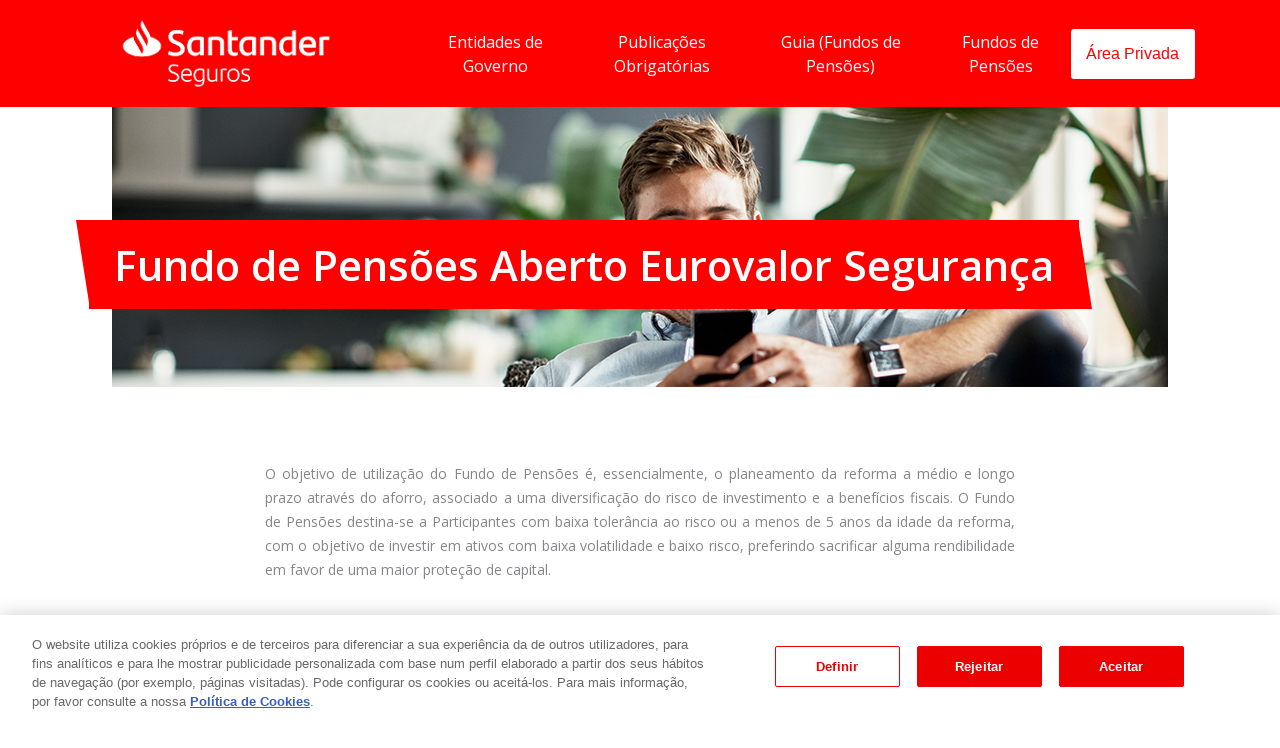

--- FILE ---
content_type: text/html; charset=UTF-8
request_url: https://pensoes.santandertottaseguros.pt/fp/aberto-eurovalor-seguranca/
body_size: 7064
content:
<!doctype html>
<html lang="pt-PT">
<head>
	<meta charset="UTF-8">
	<meta name="viewport" content="width=device-width, initial-scale=1">
	<link rel="profile" href="https://gmpg.org/xfn/11">

	<title>Fundo de Pensões Aberto Eurovalor Segurança &#8211; Santander Totta Seguros &#8211; Fundos de Pensões</title>
<meta name='robots' content='max-image-preview:large' />
	<style>img:is([sizes="auto" i], [sizes^="auto," i]) { contain-intrinsic-size: 3000px 1500px }</style>
	<script id="cookieyes" type="text/javascript" src="https://cdn-cookieyes.com/client_data/a91a286d7a71a621e32e0f1a/script.js"></script><link rel="alternate" type="application/rss+xml" title="Santander Totta Seguros - Fundos de Pensões &raquo; Feed" href="https://pensoes.santandertottaseguros.pt/feed/" />
<link rel="alternate" type="application/rss+xml" title="Santander Totta Seguros - Fundos de Pensões &raquo; Feed de comentários" href="https://pensoes.santandertottaseguros.pt/comments/feed/" />
<script type="text/javascript">
/* <![CDATA[ */
window._wpemojiSettings = {"baseUrl":"https:\/\/s.w.org\/images\/core\/emoji\/16.0.1\/72x72\/","ext":".png","svgUrl":"https:\/\/s.w.org\/images\/core\/emoji\/16.0.1\/svg\/","svgExt":".svg","source":{"concatemoji":"https:\/\/pensoes.santandertottaseguros.pt\/wp-includes\/js\/wp-emoji-release.min.js?ver=6.8.2"}};
/*! This file is auto-generated */
!function(s,n){var o,i,e;function c(e){try{var t={supportTests:e,timestamp:(new Date).valueOf()};sessionStorage.setItem(o,JSON.stringify(t))}catch(e){}}function p(e,t,n){e.clearRect(0,0,e.canvas.width,e.canvas.height),e.fillText(t,0,0);var t=new Uint32Array(e.getImageData(0,0,e.canvas.width,e.canvas.height).data),a=(e.clearRect(0,0,e.canvas.width,e.canvas.height),e.fillText(n,0,0),new Uint32Array(e.getImageData(0,0,e.canvas.width,e.canvas.height).data));return t.every(function(e,t){return e===a[t]})}function u(e,t){e.clearRect(0,0,e.canvas.width,e.canvas.height),e.fillText(t,0,0);for(var n=e.getImageData(16,16,1,1),a=0;a<n.data.length;a++)if(0!==n.data[a])return!1;return!0}function f(e,t,n,a){switch(t){case"flag":return n(e,"\ud83c\udff3\ufe0f\u200d\u26a7\ufe0f","\ud83c\udff3\ufe0f\u200b\u26a7\ufe0f")?!1:!n(e,"\ud83c\udde8\ud83c\uddf6","\ud83c\udde8\u200b\ud83c\uddf6")&&!n(e,"\ud83c\udff4\udb40\udc67\udb40\udc62\udb40\udc65\udb40\udc6e\udb40\udc67\udb40\udc7f","\ud83c\udff4\u200b\udb40\udc67\u200b\udb40\udc62\u200b\udb40\udc65\u200b\udb40\udc6e\u200b\udb40\udc67\u200b\udb40\udc7f");case"emoji":return!a(e,"\ud83e\udedf")}return!1}function g(e,t,n,a){var r="undefined"!=typeof WorkerGlobalScope&&self instanceof WorkerGlobalScope?new OffscreenCanvas(300,150):s.createElement("canvas"),o=r.getContext("2d",{willReadFrequently:!0}),i=(o.textBaseline="top",o.font="600 32px Arial",{});return e.forEach(function(e){i[e]=t(o,e,n,a)}),i}function t(e){var t=s.createElement("script");t.src=e,t.defer=!0,s.head.appendChild(t)}"undefined"!=typeof Promise&&(o="wpEmojiSettingsSupports",i=["flag","emoji"],n.supports={everything:!0,everythingExceptFlag:!0},e=new Promise(function(e){s.addEventListener("DOMContentLoaded",e,{once:!0})}),new Promise(function(t){var n=function(){try{var e=JSON.parse(sessionStorage.getItem(o));if("object"==typeof e&&"number"==typeof e.timestamp&&(new Date).valueOf()<e.timestamp+604800&&"object"==typeof e.supportTests)return e.supportTests}catch(e){}return null}();if(!n){if("undefined"!=typeof Worker&&"undefined"!=typeof OffscreenCanvas&&"undefined"!=typeof URL&&URL.createObjectURL&&"undefined"!=typeof Blob)try{var e="postMessage("+g.toString()+"("+[JSON.stringify(i),f.toString(),p.toString(),u.toString()].join(",")+"));",a=new Blob([e],{type:"text/javascript"}),r=new Worker(URL.createObjectURL(a),{name:"wpTestEmojiSupports"});return void(r.onmessage=function(e){c(n=e.data),r.terminate(),t(n)})}catch(e){}c(n=g(i,f,p,u))}t(n)}).then(function(e){for(var t in e)n.supports[t]=e[t],n.supports.everything=n.supports.everything&&n.supports[t],"flag"!==t&&(n.supports.everythingExceptFlag=n.supports.everythingExceptFlag&&n.supports[t]);n.supports.everythingExceptFlag=n.supports.everythingExceptFlag&&!n.supports.flag,n.DOMReady=!1,n.readyCallback=function(){n.DOMReady=!0}}).then(function(){return e}).then(function(){var e;n.supports.everything||(n.readyCallback(),(e=n.source||{}).concatemoji?t(e.concatemoji):e.wpemoji&&e.twemoji&&(t(e.twemoji),t(e.wpemoji)))}))}((window,document),window._wpemojiSettings);
/* ]]> */
</script>
<style id='wp-emoji-styles-inline-css' type='text/css'>

	img.wp-smiley, img.emoji {
		display: inline !important;
		border: none !important;
		box-shadow: none !important;
		height: 1em !important;
		width: 1em !important;
		margin: 0 0.07em !important;
		vertical-align: -0.1em !important;
		background: none !important;
		padding: 0 !important;
	}
</style>
<link rel='stylesheet' id='wp-block-library-css' href='https://pensoes.santandertottaseguros.pt/wp-includes/css/dist/block-library/style.min.css?ver=6.8.2' type='text/css' media='all' />
<style id='classic-theme-styles-inline-css' type='text/css'>
/*! This file is auto-generated */
.wp-block-button__link{color:#fff;background-color:#32373c;border-radius:9999px;box-shadow:none;text-decoration:none;padding:calc(.667em + 2px) calc(1.333em + 2px);font-size:1.125em}.wp-block-file__button{background:#32373c;color:#fff;text-decoration:none}
</style>
<style id='global-styles-inline-css' type='text/css'>
:root{--wp--preset--aspect-ratio--square: 1;--wp--preset--aspect-ratio--4-3: 4/3;--wp--preset--aspect-ratio--3-4: 3/4;--wp--preset--aspect-ratio--3-2: 3/2;--wp--preset--aspect-ratio--2-3: 2/3;--wp--preset--aspect-ratio--16-9: 16/9;--wp--preset--aspect-ratio--9-16: 9/16;--wp--preset--color--black: #000000;--wp--preset--color--cyan-bluish-gray: #abb8c3;--wp--preset--color--white: #ffffff;--wp--preset--color--pale-pink: #f78da7;--wp--preset--color--vivid-red: #cf2e2e;--wp--preset--color--luminous-vivid-orange: #ff6900;--wp--preset--color--luminous-vivid-amber: #fcb900;--wp--preset--color--light-green-cyan: #7bdcb5;--wp--preset--color--vivid-green-cyan: #00d084;--wp--preset--color--pale-cyan-blue: #8ed1fc;--wp--preset--color--vivid-cyan-blue: #0693e3;--wp--preset--color--vivid-purple: #9b51e0;--wp--preset--gradient--vivid-cyan-blue-to-vivid-purple: linear-gradient(135deg,rgba(6,147,227,1) 0%,rgb(155,81,224) 100%);--wp--preset--gradient--light-green-cyan-to-vivid-green-cyan: linear-gradient(135deg,rgb(122,220,180) 0%,rgb(0,208,130) 100%);--wp--preset--gradient--luminous-vivid-amber-to-luminous-vivid-orange: linear-gradient(135deg,rgba(252,185,0,1) 0%,rgba(255,105,0,1) 100%);--wp--preset--gradient--luminous-vivid-orange-to-vivid-red: linear-gradient(135deg,rgba(255,105,0,1) 0%,rgb(207,46,46) 100%);--wp--preset--gradient--very-light-gray-to-cyan-bluish-gray: linear-gradient(135deg,rgb(238,238,238) 0%,rgb(169,184,195) 100%);--wp--preset--gradient--cool-to-warm-spectrum: linear-gradient(135deg,rgb(74,234,220) 0%,rgb(151,120,209) 20%,rgb(207,42,186) 40%,rgb(238,44,130) 60%,rgb(251,105,98) 80%,rgb(254,248,76) 100%);--wp--preset--gradient--blush-light-purple: linear-gradient(135deg,rgb(255,206,236) 0%,rgb(152,150,240) 100%);--wp--preset--gradient--blush-bordeaux: linear-gradient(135deg,rgb(254,205,165) 0%,rgb(254,45,45) 50%,rgb(107,0,62) 100%);--wp--preset--gradient--luminous-dusk: linear-gradient(135deg,rgb(255,203,112) 0%,rgb(199,81,192) 50%,rgb(65,88,208) 100%);--wp--preset--gradient--pale-ocean: linear-gradient(135deg,rgb(255,245,203) 0%,rgb(182,227,212) 50%,rgb(51,167,181) 100%);--wp--preset--gradient--electric-grass: linear-gradient(135deg,rgb(202,248,128) 0%,rgb(113,206,126) 100%);--wp--preset--gradient--midnight: linear-gradient(135deg,rgb(2,3,129) 0%,rgb(40,116,252) 100%);--wp--preset--font-size--small: 13px;--wp--preset--font-size--medium: 20px;--wp--preset--font-size--large: 36px;--wp--preset--font-size--x-large: 42px;--wp--preset--spacing--20: 0.44rem;--wp--preset--spacing--30: 0.67rem;--wp--preset--spacing--40: 1rem;--wp--preset--spacing--50: 1.5rem;--wp--preset--spacing--60: 2.25rem;--wp--preset--spacing--70: 3.38rem;--wp--preset--spacing--80: 5.06rem;--wp--preset--shadow--natural: 6px 6px 9px rgba(0, 0, 0, 0.2);--wp--preset--shadow--deep: 12px 12px 50px rgba(0, 0, 0, 0.4);--wp--preset--shadow--sharp: 6px 6px 0px rgba(0, 0, 0, 0.2);--wp--preset--shadow--outlined: 6px 6px 0px -3px rgba(255, 255, 255, 1), 6px 6px rgba(0, 0, 0, 1);--wp--preset--shadow--crisp: 6px 6px 0px rgba(0, 0, 0, 1);}:where(.is-layout-flex){gap: 0.5em;}:where(.is-layout-grid){gap: 0.5em;}body .is-layout-flex{display: flex;}.is-layout-flex{flex-wrap: wrap;align-items: center;}.is-layout-flex > :is(*, div){margin: 0;}body .is-layout-grid{display: grid;}.is-layout-grid > :is(*, div){margin: 0;}:where(.wp-block-columns.is-layout-flex){gap: 2em;}:where(.wp-block-columns.is-layout-grid){gap: 2em;}:where(.wp-block-post-template.is-layout-flex){gap: 1.25em;}:where(.wp-block-post-template.is-layout-grid){gap: 1.25em;}.has-black-color{color: var(--wp--preset--color--black) !important;}.has-cyan-bluish-gray-color{color: var(--wp--preset--color--cyan-bluish-gray) !important;}.has-white-color{color: var(--wp--preset--color--white) !important;}.has-pale-pink-color{color: var(--wp--preset--color--pale-pink) !important;}.has-vivid-red-color{color: var(--wp--preset--color--vivid-red) !important;}.has-luminous-vivid-orange-color{color: var(--wp--preset--color--luminous-vivid-orange) !important;}.has-luminous-vivid-amber-color{color: var(--wp--preset--color--luminous-vivid-amber) !important;}.has-light-green-cyan-color{color: var(--wp--preset--color--light-green-cyan) !important;}.has-vivid-green-cyan-color{color: var(--wp--preset--color--vivid-green-cyan) !important;}.has-pale-cyan-blue-color{color: var(--wp--preset--color--pale-cyan-blue) !important;}.has-vivid-cyan-blue-color{color: var(--wp--preset--color--vivid-cyan-blue) !important;}.has-vivid-purple-color{color: var(--wp--preset--color--vivid-purple) !important;}.has-black-background-color{background-color: var(--wp--preset--color--black) !important;}.has-cyan-bluish-gray-background-color{background-color: var(--wp--preset--color--cyan-bluish-gray) !important;}.has-white-background-color{background-color: var(--wp--preset--color--white) !important;}.has-pale-pink-background-color{background-color: var(--wp--preset--color--pale-pink) !important;}.has-vivid-red-background-color{background-color: var(--wp--preset--color--vivid-red) !important;}.has-luminous-vivid-orange-background-color{background-color: var(--wp--preset--color--luminous-vivid-orange) !important;}.has-luminous-vivid-amber-background-color{background-color: var(--wp--preset--color--luminous-vivid-amber) !important;}.has-light-green-cyan-background-color{background-color: var(--wp--preset--color--light-green-cyan) !important;}.has-vivid-green-cyan-background-color{background-color: var(--wp--preset--color--vivid-green-cyan) !important;}.has-pale-cyan-blue-background-color{background-color: var(--wp--preset--color--pale-cyan-blue) !important;}.has-vivid-cyan-blue-background-color{background-color: var(--wp--preset--color--vivid-cyan-blue) !important;}.has-vivid-purple-background-color{background-color: var(--wp--preset--color--vivid-purple) !important;}.has-black-border-color{border-color: var(--wp--preset--color--black) !important;}.has-cyan-bluish-gray-border-color{border-color: var(--wp--preset--color--cyan-bluish-gray) !important;}.has-white-border-color{border-color: var(--wp--preset--color--white) !important;}.has-pale-pink-border-color{border-color: var(--wp--preset--color--pale-pink) !important;}.has-vivid-red-border-color{border-color: var(--wp--preset--color--vivid-red) !important;}.has-luminous-vivid-orange-border-color{border-color: var(--wp--preset--color--luminous-vivid-orange) !important;}.has-luminous-vivid-amber-border-color{border-color: var(--wp--preset--color--luminous-vivid-amber) !important;}.has-light-green-cyan-border-color{border-color: var(--wp--preset--color--light-green-cyan) !important;}.has-vivid-green-cyan-border-color{border-color: var(--wp--preset--color--vivid-green-cyan) !important;}.has-pale-cyan-blue-border-color{border-color: var(--wp--preset--color--pale-cyan-blue) !important;}.has-vivid-cyan-blue-border-color{border-color: var(--wp--preset--color--vivid-cyan-blue) !important;}.has-vivid-purple-border-color{border-color: var(--wp--preset--color--vivid-purple) !important;}.has-vivid-cyan-blue-to-vivid-purple-gradient-background{background: var(--wp--preset--gradient--vivid-cyan-blue-to-vivid-purple) !important;}.has-light-green-cyan-to-vivid-green-cyan-gradient-background{background: var(--wp--preset--gradient--light-green-cyan-to-vivid-green-cyan) !important;}.has-luminous-vivid-amber-to-luminous-vivid-orange-gradient-background{background: var(--wp--preset--gradient--luminous-vivid-amber-to-luminous-vivid-orange) !important;}.has-luminous-vivid-orange-to-vivid-red-gradient-background{background: var(--wp--preset--gradient--luminous-vivid-orange-to-vivid-red) !important;}.has-very-light-gray-to-cyan-bluish-gray-gradient-background{background: var(--wp--preset--gradient--very-light-gray-to-cyan-bluish-gray) !important;}.has-cool-to-warm-spectrum-gradient-background{background: var(--wp--preset--gradient--cool-to-warm-spectrum) !important;}.has-blush-light-purple-gradient-background{background: var(--wp--preset--gradient--blush-light-purple) !important;}.has-blush-bordeaux-gradient-background{background: var(--wp--preset--gradient--blush-bordeaux) !important;}.has-luminous-dusk-gradient-background{background: var(--wp--preset--gradient--luminous-dusk) !important;}.has-pale-ocean-gradient-background{background: var(--wp--preset--gradient--pale-ocean) !important;}.has-electric-grass-gradient-background{background: var(--wp--preset--gradient--electric-grass) !important;}.has-midnight-gradient-background{background: var(--wp--preset--gradient--midnight) !important;}.has-small-font-size{font-size: var(--wp--preset--font-size--small) !important;}.has-medium-font-size{font-size: var(--wp--preset--font-size--medium) !important;}.has-large-font-size{font-size: var(--wp--preset--font-size--large) !important;}.has-x-large-font-size{font-size: var(--wp--preset--font-size--x-large) !important;}
:where(.wp-block-post-template.is-layout-flex){gap: 1.25em;}:where(.wp-block-post-template.is-layout-grid){gap: 1.25em;}
:where(.wp-block-columns.is-layout-flex){gap: 2em;}:where(.wp-block-columns.is-layout-grid){gap: 2em;}
:root :where(.wp-block-pullquote){font-size: 1.5em;line-height: 1.6;}
</style>
<link rel='stylesheet' id='fundopensoes-style-css' href='https://pensoes.santandertottaseguros.pt/wp-content/themes/theme-fundopensoes_20191028.004/style.css?ver=6.8.2' type='text/css' media='all' />
<link rel="https://api.w.org/" href="https://pensoes.santandertottaseguros.pt/wp-json/" /><link rel="EditURI" type="application/rsd+xml" title="RSD" href="https://pensoes.santandertottaseguros.pt/xmlrpc.php?rsd" />
<link rel="canonical" href="https://pensoes.santandertottaseguros.pt/fp/aberto-eurovalor-seguranca/" />
<link rel='shortlink' href='https://pensoes.santandertottaseguros.pt/?p=354' />
<link rel="alternate" title="oEmbed (JSON)" type="application/json+oembed" href="https://pensoes.santandertottaseguros.pt/wp-json/oembed/1.0/embed?url=https%3A%2F%2Fpensoes.santandertottaseguros.pt%2Ffp%2Faberto-eurovalor-seguranca%2F" />
<link rel="alternate" title="oEmbed (XML)" type="text/xml+oembed" href="https://pensoes.santandertottaseguros.pt/wp-json/oembed/1.0/embed?url=https%3A%2F%2Fpensoes.santandertottaseguros.pt%2Ffp%2Faberto-eurovalor-seguranca%2F&#038;format=xml" />
		<style type="text/css" id="wp-custom-css">
			.menu-areaprivada {
  display: flex;
  justify-content: center;
  align-items: center;
  font-size: 15px;
  font-family: Arial, sans-serif;
  width: 140px;
  height: 50px;
  color: #fe0000; /* Cor do texto vermelho */
  border-width: 1px;
  border-color: #fe0000; /* Cor da borda vermelha */
  border-radius: 3px;
  background: #fff; /* Fundo branco */
  text-decoration: none;
  box-sizing: border-box;
}

/* Desativar mudanças de cor no hover */
.menu-areaprivada:hover,
.menu-areaprivada:focus,
.menu-areaprivada:active {
  color: #fe0000 !important; /* Manter a cor do texto vermelho */
  background: #fff !important; /* Manter o fundo branco */
  border-color: #fe0000 !important; /* Manter a borda vermelha */
  text-decoration: none !important; /* Manter o texto sem sublinhado */
}

/* Garantir que o link dentro do botão não muda de cor */
#masthead #site-navigation .menu-areaprivada a {
  color: #fe0000 !important; /* Cor do texto vermelho */
}

#masthead #site-navigation .menu-areaprivada a:hover,
#masthead #site-navigation .menu-areaprivada a:focus,
#masthead #site-navigation .menu-areaprivada a:active {
  color: #fe0000 !important; /* Manter a cor do texto vermelho */
}
		</style>
		<!-- Google Tag Manager -->
<script>(function(w,d,s,l,i){w[l]=w[l]||[];w[l].push({'gtm.start':
new Date().getTime(),event:'gtm.js'});var f=d.getElementsByTagName(s)[0],
j=d.createElement(s),dl=l!='dataLayer'?'&l='+l:'';j.async=true;j.src=
'https://www.googletagmanager.com/gtm.js?id='+i+dl;f.parentNode.insertBefore(j,f);
})(window,document,'script','dataLayer','GTM-PJQLN6B');</script>
<!-- End Google Tag Manager -->

	<link rel="stylesheet" type="text/css" href="https://pensoes.santandertottaseguros.pt/wp-content/themes/theme-fundopensoes_20191028.004/css/bootstrap.min.css">
	<link rel="stylesheet" type="text/css" href="https://pensoes.santandertottaseguros.pt/wp-content/themes/theme-fundopensoes_20191028.004/css/bootstrap-grid.min.css">
	<link rel="stylesheet" type="text/css" href="https://pensoes.santandertottaseguros.pt/wp-content/themes/theme-fundopensoes_20191028.004/css/lightslider.min.css">
	<link rel="stylesheet" href="https://use.fontawesome.com/releases/v5.8.1/css/all.css" integrity="sha384-50oBUHEmvpQ+1lW4y57PTFmhCaXp0ML5d60M1M7uH2+nqUivzIebhndOJK28anvf" crossorigin="anonymous">
	<link rel="stylesheet" type="text/css" href="https://pensoes.santandertottaseguros.pt/wp-content/themes/theme-fundopensoes_20191028.004/css/fundopensoes.css">
</head>

<body class="wp-singular fp-template-default single single-fp postid-354 wp-theme-theme-fundopensoes_20191028004">
<div id="page" class="site">
	<header id="masthead" class="site-header">
			<div class="container">
				<div class="site-branding">
				<a href="/" class="custom-logo-link" rel="home">
				<img width="283" height="83" src="https://pensoes.santandertottaseguros.pt/wp-content/themes/theme-fundopensoes_20191028.004/img/logo-santander-totta-v3-branco.png" class="logo" alt="sts" itemprop="logo">
				</a>	
								</div><nav id="site-navigation" class="main-navigation">
					<span class="mobile toggle-menu"></span>
					<div class="menu-menu-1-container"><ul id="primary-menu" class="menu"><li id="menu-item-30" class="menu-item menu-item-type-post_type menu-item-object-page menu-item-30"><a href="https://pensoes.santandertottaseguros.pt/entidades-de-governo/" title="						">Entidades de Governo</a></li>
<li id="menu-item-127" class="menu-item menu-item-type-post_type menu-item-object-page menu-item-127"><a href="https://pensoes.santandertottaseguros.pt/publicacoes-obrigatorias/">Publicações Obrigatórias</a></li>
<li id="menu-item-184" class="menu-item menu-item-type-post_type menu-item-object-page menu-item-184"><a href="https://pensoes.santandertottaseguros.pt/guia-fundos-de-pensoes/">Guia (Fundos de Pensões)</a></li>
<li id="menu-item-31" class="menu-item menu-item-type-post_type menu-item-object-page menu-item-31"><a href="https://pensoes.santandertottaseguros.pt/fundos-de-pensoes/" title="						">Fundos de Pensões</a></li>
<li id="menu-item-1516" class="menu-areaprivada menu-item menu-item-type-custom menu-item-object-custom menu-item-1516"><a href="https://fpareaprivada.santandertottaseguros.pt/sign-in">Área Privada</a></li>
</ul></div>				</nav><!-- #site-navigation -->
		</div>
	</header><!-- #masthead -->

	<div id="content" class="site-content">

	<div id="primary" class="content-area">
		<main id="main" class="site-main">

		
			<section class="highlight-top highlight-subpages" style="background-image: url(https://pensoes.santandertottaseguros.pt/wp-content/uploads/2019/04/5_1056x280.jpg); background-color:transparent;">
                <div class="container">
                    <h1>Fundo de Pensões Aberto Eurovalor Segurança</h1>
                </div>
            </section>
            <div class="container min-container">
		<p style="text-align: justify;">O objetivo de utilização do Fundo de Pensões é, essencialmente, o planeamento da reforma a médio e longo prazo através do aforro, associado a uma diversificação do risco de investimento e a benefícios fiscais. O Fundo de Pensões destina-se a Participantes com baixa tolerância ao risco ou a menos de 5 anos da idade da reforma, com o objetivo de investir em ativos com baixa volatilidade e baixo risco, preferindo sacrificar alguma rendibilidade em favor de uma maior proteção de capital.</p>

        
	<section class="modal-area">
		<h4>Informação Financeira</h4>
		<div class="slider-container info-financeira-slider-container">
			<ul class="js-info-financeira-slider">
		
		<li>
		<div class="js-info-financeira-highchart info-financeira-highchart highchart" 
		id="evo_mensal_354" data-fid="354"></div>
		</li>
		</ul>
		</div></section>

        
        <section class="modal-area">
            <h4>Documentação</h4>
            <ul>
                
                                    <li>Relatórios e Contas</li>
                                
                                    <li><a href="https://pensoes.santandertottaseguros.pt/wp-content/uploads/2025/05/RC-FP-Seguranca-2024_vf_signed-CLC.pdf">RC FP Segurança 2024</a></li>
                                
                                    <li><a href="https://pensoes.santandertottaseguros.pt/wp-content/uploads/2019/04/RC-FP-Seguranca-2023_vf_clc.pdf">RC FP Segurança 2023</a></li>
                                
                                    <li><a href="https://pensoes.santandertottaseguros.pt/wp-content/uploads/2022/10/FPA_-Euro-Valor-Seguranca_Reg-Gestao-2022-07-19-vf-_ass.pdf">Regulamento de Gestão</a></li>
                                
                                    <li><a href="https://pensoes.santandertottaseguros.pt/wp-content/uploads/2019/04/DOC13-Politica-de-Investimento-do-FPA_-Euro-Valor-Segurança_vf.pdf">Política de investimento do Fundo</a></li>
                                
                                    <li>Informação Fundamental aos Investidores</li>
                                
                                    <li><a href="https://pensoes.santandertottaseguros.pt/wp-content/uploads/2025/10/Carteira-Trimestral_FPA.Seguranca.pdf">FP Aberto Eurovalor Segurança Carteira Trimestral</a></li>
                                
                                    <li>Outra Documentação</li>
                                
                                    <li><a href="https://pensoes.santandertottaseguros.pt/wp-content/uploads/2025/09/InfoComplementarDBR_Segu_AC.Geonorte_31.12.2024.pdf">Info Complementar DBR_AC Geonorte_Segu_31.12.2024</a></li>
                                
                                    <li><a href="https://pensoes.santandertottaseguros.pt/wp-content/uploads/2025/09/InfoComplementarDBR_Segu_AC.Parinama.CD_31.12.2024.pdf">Info Complementar DBR_AC Parinama_Segu_31.12.2024</a></li>
                                
                                    <li>Documento Informativo</li>
                                
                                    <li><a href="https://pensoes.santandertottaseguros.pt/wp-content/uploads/2025/09/Doc.Informativo_AI_FPASeguranca_31.12.2024.pdf">Doc.Informativo_AI_FPASegurança_31.12.2024</a></li>
                                            </ul>
        </section>

        
        <section class="modal-area">
            <h4>Mais informações sobre o fundo de pensões</h4>
            <p><p><strong>Tipo de Fundo</strong><br />
Fundo de Pensões Aberto de Adesão Individual e Coletiva, comercializado conjuntamente com outros dois Fundos de Pensões Abertos, o Euro Valor Dinâmico e o Euro Valor Prudente. A adesão ao Fundo efetua-se através de uma mesma Adesão, Individual ou Coletiva.</p>
<p><strong>Objetivo do Fundo</strong><br />
Financiamento de Planos de Pensões, de Planos de Benefícios de Saúde e Mecanismos Equivalentes estabelecidos nos respetivos Contratos de Adesão.</p>
<p><strong>Data Constituição do Fundo</strong><br />
(tbd)</p>
<p><strong>Duração do Fundo</strong><br />
Indeterminada</p>
<p><strong>Regulamento de Gestão do Fundo</strong><br />
Encontra-se publicado no site da Entidade Gestora.</p>
<p><strong>Informação Fundamental aos Investidores (IFI)</strong><br />
O IFI do Fundo tem toda a informação complementar relevante para os aderentes e encontra-se publicado no site da Entidade Gestora.</p>
<p><strong>Política de Investimento do Fundo</strong><br />
Encontra-se publicado no site da Entidade Gestora.</p>
</p>
        </section>

		</div>
		</main><!-- #main -->
	</div><!-- #primary -->


	</div><!-- #content -->

	<div class="footer_disclaimer">
		<div class="container">
			<p>
			<!-- wp:paragraph -->
<p>Os produtos apresentados são disponibilizados pela Santander Totta Seguros, Companhia de Seguros de Vida, S.A. com o capital social de €47.250.000, registada na Conservatória do Registo Comercial sob o número único de matrícula e pessoa colectiva 505.297.213, e sede na Rua da Mesquita, nº 6 - Torre A, 2º Distrito de Lisboa, Concelho de Lisboa, freguesia de Campolide, 1070 238 Lisboa, autorização concedida pela ASF - Autoridade de Supervisão de Seguros e Fundos de Pensões para o exercício da actividade de seguros do Ramo Vida, Seguros ligados a fundos de investimento, Operações de capitalização e Operações de gestão de fundos colectivos de pensões (Código de registo junto da ASF 1156, consulta disponível em <a href="https://www.asf.com.pt" target="_blank" rel="noreferrer noopener">www.asf.com.pt</a>). </p>
<!-- /wp:paragraph -->			</p>
		</div>
	</div>
	
	<footer id="colophon" class="site-footer">

		<div class="site-info container">
			<div class="site-logo-footer">
				<a href="#"><img src="https://pensoes.santandertottaseguros.pt/wp-content/themes/theme-fundopensoes_20191028.004/img/logo-santander-totta-v3-branco-footer.png"></a>
			</div><nav id="site-navigation" class="main-navigation">
				<div class="menu-menu-footer-container"><ul id="menu-menu-footer" class="menu"><li id="menu-item-783" class="menu-item menu-item-type-post_type menu-item-object-page menu-item-783"><a href="https://pensoes.santandertottaseguros.pt/entidades-de-governo/">Entidades de Governo</a></li>
<li id="menu-item-784" class="menu-item menu-item-type-post_type menu-item-object-page menu-item-784"><a href="https://pensoes.santandertottaseguros.pt/publicacoes-obrigatorias/">Publicações Obrigatórias</a></li>
<li id="menu-item-785" class="menu-item menu-item-type-post_type menu-item-object-page menu-item-785"><a href="https://pensoes.santandertottaseguros.pt/guia-fundos-de-pensoes/">Guia Fundos de Pensões</a></li>
<li id="menu-item-786" class="menu-item menu-item-type-post_type menu-item-object-page menu-item-786"><a href="https://pensoes.santandertottaseguros.pt/fundos-de-pensoes/">Fundos de Pensões</a></li>
<li id="menu-item-907" class="menu-item menu-item-type-post_type menu-item-object-page menu-item-907"><a href="https://pensoes.santandertottaseguros.pt/condicoes-gerais-de-utilizacao/">Condições Gerais de Utilização</a></li>
<li id="menu-item-787" class="menu-item menu-item-type-post_type menu-item-object-page menu-item-privacy-policy menu-item-787"><a rel="privacy-policy" href="https://pensoes.santandertottaseguros.pt/politica-de-privacidade/">Política de Privacidade</a></li>
<li id="menu-item-865" class="menu-item menu-item-type-post_type menu-item-object-page menu-item-865"><a href="https://pensoes.santandertottaseguros.pt/politica-de-cookies/">Política de Cookies</a></li>
</ul></div>			</nav><!-- #site-navigation -->
		</div><!-- .site-info -->
	</footer><!-- #colophon -->
</div><!-- #page -->

<script type="speculationrules">
{"prefetch":[{"source":"document","where":{"and":[{"href_matches":"\/*"},{"not":{"href_matches":["\/wp-*.php","\/wp-admin\/*","\/wp-content\/uploads\/*","\/wp-content\/*","\/wp-content\/plugins\/*","\/wp-content\/themes\/theme-fundopensoes_20191028.004\/*","\/*\\?(.+)"]}},{"not":{"selector_matches":"a[rel~=\"nofollow\"]"}},{"not":{"selector_matches":".no-prefetch, .no-prefetch a"}}]},"eagerness":"conservative"}]}
</script>
<script type="text/javascript" src="https://pensoes.santandertottaseguros.pt/wp-content/themes/theme-fundopensoes_20191028.004/js/navigation.js?ver=20151215" id="fundopensoes-navigation-js"></script>
<script type="text/javascript" src="https://pensoes.santandertottaseguros.pt/wp-content/themes/theme-fundopensoes_20191028.004/js/skip-link-focus-fix.js?ver=20151215" id="fundopensoes-skip-link-focus-fix-js"></script>
<script type="text/javascript" src="https://pensoes.santandertottaseguros.pt/wp-content/themes/theme-fundopensoes_20191028.004/js/jquery-3.7.1.min.js"></script>
<script type="text/javascript" src="https://pensoes.santandertottaseguros.pt/wp-content/themes/theme-fundopensoes_20191028.004/js/bootstrap.min.js"></script>
<script type="text/javascript" src="https://pensoes.santandertottaseguros.pt/wp-content/themes/theme-fundopensoes_20191028.004/js/lightslider.js"></script>
<script type="text/javascript" src="https://pensoes.santandertottaseguros.pt/wp-content/themes/theme-fundopensoes_20191028.004/js/highcharts.js"></script>
<script type="text/javascript" src="https://pensoes.santandertottaseguros.pt/wp-content/themes/theme-fundopensoes_20191028.004/js/fundopensoes.js"></script>

<script type="text/javascript" src="/_Incapsula_Resource?SWJIYLWA=719d34d31c8e3a6e6fffd425f7e032f3&ns=2&cb=1764493841" async></script></body>
</html>


--- FILE ---
content_type: text/css
request_url: https://pensoes.santandertottaseguros.pt/wp-content/themes/theme-fundopensoes_20191028.004/css/fundopensoes.css
body_size: 4685
content:
@import url("https://fonts.googleapis.com/css?family=Open+Sans:400,600,700");
body {
  font-family: 'Open Sans', sans-serif;
}

.page {
  margin-bottom: 0;
}

h1,
h2,
h3,
h4 {
  font-family: 'Open Sans', sans-serif;
  font-weight: 600;
}

.content {
  max-width: 1040px;
  margin: 0 auto;
}

.min-container {
  max-width: 980px;
}

.ui.modal {
  display: block !important;
  visibility: hidden !important;
}

.mobile {
  display: none;
}

#masthead {
  background: #fe0000;
}

#masthead .site-branding {
  display: inline-block;
  width: 30%;
  float: none;
  padding-top: 12px;
  padding-bottom: 12px;
}

#masthead #site-navigation {
  display: inline-block;
  width: 70%;
  float: none;
  vertical-align: top;
  text-align: right;
}

#masthead #site-navigation .menu {
  display: none;
}

#masthead #site-navigation .menu.toggle-mobile-menu {
  display: block;
}

@media screen and (min-width: 772px) {
  #masthead #site-navigation .menu {
    display: -webkit-box;
    display: -ms-flexbox;
    display: flex;
    -webkit-box-align: center;
        -ms-flex-align: center;
            align-items: center;
  }
  #masthead #site-navigation .menu.toggle-mobile-menu {
    display: -webkit-box;
    display: -ms-flexbox;
    display: flex;
    -webkit-box-align: center;
        -ms-flex-align: center;
            align-items: center;
  }
}

#masthead #site-navigation .menu li {
  text-align: center;
}

@media screen and (min-width: 772px) {
  #masthead #site-navigation .menu li {
    min-width: 16%;
  }
  #masthead #site-navigation .menu li:hover {
    background-color: #e50000;
  }
  #masthead #site-navigation .menu li.current_page_item {
    background-color: #cb0000;
  }
}

#masthead #site-navigation .menu li a {
  color: #ffffff;
  font-size: 16px;
  text-decoration: none;
}

@media screen and (min-width: 772px) {
  #masthead #site-navigation .menu li a {
    display: -webkit-box;
    display: -ms-flexbox;
    display: flex;
    -webkit-box-align: center;
        -ms-flex-align: center;
            align-items: center;
    -webkit-box-pack: center;
        -ms-flex-pack: center;
            justify-content: center;
    min-height: 107px;
    max-height: 120px;
    padding: 0 10px;
  }
}

.highlight-top {
  background-color: #b8a795;
  background-repeat: no-repeat;
  background-position: center top;
  height: 449px;
  padding-top: 133px;
}

.highlight-top h1 {
  margin-bottom: 16px;
  clear: both;
  color: #ffffff;
  font-size: 24px;
  background: #fe0000;
  padding: 10px;
  display: block;
  line-height: 28px;
  position: relative;
  float: left;
}

.highlight-top h1.second-line {
  margin-left: 11px;
}

.highlight-top h1:before {
  display: block;
  content: '';
  position: absolute;
  left: -8px;
  top: 0;
  width: 0;
  height: 0;
  border-style: solid;
  border-width: 0 8px 48px 0;
  border-color: transparent #fe0000 transparent transparent;
}

.highlight-top h1:after {
  display: block;
  content: '';
  position: absolute;
  right: -8px;
  top: 0;
  width: 0;
  height: 0;
  border-style: solid;
  border-width: 48px 0 0 8px;
  border-color: transparent transparent transparent #fe0000;
}

.highlight-top.highlight-subpages {
  height: 295px;
  padding-top: 113px;
}

.highlight-top.highlight-subpages h1 {
  font-size: 42px;
  padding: 24px;
  margin-bottom: 0;
  line-height: 42px;
  height: 89px;
  margin-left: 4px;
  border-right: #fe0000 1px solid;
  border-left: #fe0000 1px solid;
}

.highlight-top.highlight-subpages h1:before {
  display: block;
  content: '';
  position: absolute;
  left: -14px;
  top: 0;
  width: 0;
  height: 0;
  border-style: solid;
  border-width: 0 14px 89px 0;
  border-color: transparent #fe0000 transparent transparent;
}

.highlight-top.highlight-subpages h1:after {
  display: block;
  content: '';
  position: absolute;
  right: -14px;
  top: 0;
  width: 0;
  height: 0;
  border-style: solid;
  border-width: 89px 0 0 14px;
  border-color: transparent transparent transparent #fe0000;
}

.entidades-page .highlight-top {
  background-repeat: no-repeat;
  background-position: center;
}

.publicacoes-page .highlight-top {
  background-repeat: no-repeat;
  background-position: center;
}

.guia-page .highlight-top {
  background-repeat: no-repeat;
  background-position: center;
}

.fundo-pensoes-page .highlight-top {
  background-repeat: no-repeat;
  background-position: center;
}

.simulador-page .highlight-top {
  background-repeat: no-repeat;
  background-position: center;
}

.fa-homepage {
  background: #fe0000;
  margin-top: 60px;
}

.fa-homepage header {
  background: url(../img/background-fa.png) no-repeat;
  background-position: center right;
}

.fa-homepage header h3 {
  font-size: 24px;
  color: #ffffff;
  max-width: 340px;
  padding: 50px 0 24px 44px;
  font-weight: 700;
}

.fa-homepage .fa-homepage-content {
  padding: 40px 44px;
}

.fa-homepage .fa-homepage-content p {
  color: #ffffff;
  font-size: 16px;
  line-height: 28px;
}

.general-pensoes-list {
  margin-top: 60px;
  margin-left: 0;
  padding: 0;
  margin-bottom: 60px;
}

.general-pensoes-list > li {
  width: 29.5%;
  margin-right: 5%;
  display: inline-block;
  vertical-align: top;
  background: #f3f1f1;
}

.general-pensoes-list > li:nth-child(3n) {
  margin-right: 0;
}

.general-pensoes-list > li figure {
  margin-bottom: 0;
}

.general-pensoes-list > li .pensoes-list-content {
  padding: 10px 16px;
  padding-bottom: 20px;
  text-align: left;
}

.general-pensoes-list > li .pensoes-list-content h3 {
  font-size: 20px;
  font-weight: 700;
  margin-bottom: 12px;
  margin-top: 8px;
}

.general-pensoes-list > li .pensoes-list-content ul {
  margin-left: 0;
  color: #868589;
  padding-left: 20px;
}

.general-pensoes-list > li .pensoes-list-content ul li {
  font-size: 14px;
}

.general-pensoes-list > li .pensoes-list-content .details-link {
  margin-top: 30px;
  display: block;
  text-align: right;
  font-size: 14px;
  color: #fe0000;
  font-weight: 600;
  margin-right: 20px;
}

.site-footer {
  background: #fe0000;
  padding-top: 20px;
  padding-bottom: 20px;
}

.site-footer .site-logo-footer {
  display: inline-block;
  width: 50%;
  float: none;
  vertical-align: top;
  margin-top: 14px;
}

.site-footer .main-navigation {
  display: inline-block;
  width: 50%;
  float: none;
  vertical-align: top;
}

.site-footer .main-navigation li {
  display: block;
  clear: both;
  margin: 4px 0;
}

.site-footer .main-navigation li a {
  color: #ffffff;
  font-size: 12px;
}

.entidades-list,
.publicacoes-list {
  margin: 0;
  padding: 0;
  margin-top: 60px;
  list-style-type: none;
}

.entidades-list > li,
.publicacoes-list > li {
  background: #ecedef;
  margin-bottom: 40px;
}

.entidades-list > li .entidades-list-header,
.entidades-list > li .publicacoes-list-header,
.publicacoes-list > li .entidades-list-header,
.publicacoes-list > li .publicacoes-list-header {
  position: relative;
  height: 68px;
  overflow: hidden;
}

.entidades-list > li .entidades-list-header h2,
.entidades-list > li .publicacoes-list-header h2,
.publicacoes-list > li .entidades-list-header h2,
.publicacoes-list > li .publicacoes-list-header h2 {
  min-width: 780px;
  background: #fe0000;
  color: #ffffff;
  font-size: 24px;
  padding: 20px 20px;
  display: inline-block;
  position: relative;
  margin-bottom: 0;
}

.entidades-list > li .entidades-list-header h2:after,
.entidades-list > li .publicacoes-list-header h2:after,
.publicacoes-list > li .entidades-list-header h2:after,
.publicacoes-list > li .publicacoes-list-header h2:after {
  display: block;
  content: '';
  position: absolute;
  right: -20px;
  top: 0;
  width: 0;
  height: 0;
  border-style: solid;
  border-width: 69px 0 0 20px;
  border-color: transparent transparent transparent #fe0000;
}

.entidades-list > li .entidades-list-header .toggle,
.entidades-list > li .publicacoes-list-header .toggle,
.publicacoes-list > li .entidades-list-header .toggle,
.publicacoes-list > li .publicacoes-list-header .toggle {
  width: 43px;
  height: 43px;
  background: url(../img/toggle-icon.png) no-repeat center;
  display: inline-block;
  content: '';
  background-size: 70%;
  cursor: pointer;
  position: absolute;
  top: 16px;
  right: 20px;
}

.entidades-list > li .entidades-list-content,
.entidades-list > li .publicacoes-list-content,
.publicacoes-list > li .entidades-list-content,
.publicacoes-list > li .publicacoes-list-content {
  display: none;
  padding: 40px 40px;
  text-align: justify;
}

.entidades-list > li .entidades-list-content p,
.entidades-list > li .entidades-list-content ol,
.entidades-list > li .entidades-list-content ul,
.entidades-list > li .publicacoes-list-content p,
.entidades-list > li .publicacoes-list-content ol,
.entidades-list > li .publicacoes-list-content ul,
.publicacoes-list > li .entidades-list-content p,
.publicacoes-list > li .entidades-list-content ol,
.publicacoes-list > li .entidades-list-content ul,
.publicacoes-list > li .publicacoes-list-content p,
.publicacoes-list > li .publicacoes-list-content ol,
.publicacoes-list > li .publicacoes-list-content ul {
  color: #868589;
  font-size: 14px;
  line-height: 22px;
  margin-bottom: 20px;
}

.entidades-list > li .entidades-list-content h3,
.entidades-list > li .publicacoes-list-content h3,
.publicacoes-list > li .entidades-list-content h3,
.publicacoes-list > li .publicacoes-list-content h3 {
  font-size: 18px;
  font-weight: 700;
}

.entidades-list > li .entidades-list-content .entidades-list-services,
.entidades-list > li .publicacoes-list-content .entidades-list-services,
.publicacoes-list > li .entidades-list-content .entidades-list-services,
.publicacoes-list > li .publicacoes-list-content .entidades-list-services {
  margin-top: 40px;
  text-align: left;
}

.entidades-list > li .entidades-list-content .entidades-list-services h3,
.entidades-list > li .publicacoes-list-content .entidades-list-services h3,
.publicacoes-list > li .entidades-list-content .entidades-list-services h3,
.publicacoes-list > li .publicacoes-list-content .entidades-list-services h3 {
  font-size: 22px;
  text-align: center;
  display: block;
  color: #fe0000;
  margin-bottom: 30px;
}

.entidades-list > li .entidades-list-content .entidades-list-services .entidades-list-services-list,
.entidades-list > li .publicacoes-list-content .entidades-list-services .entidades-list-services-list,
.publicacoes-list > li .entidades-list-content .entidades-list-services .entidades-list-services-list,
.publicacoes-list > li .publicacoes-list-content .entidades-list-services .entidades-list-services-list {
  list-style-type: none;
  padding: 0;
  margin: 0;
}

.entidades-list > li .entidades-list-content .entidades-list-services .horizontal-service-item,
.entidades-list > li .publicacoes-list-content .entidades-list-services .horizontal-service-item,
.publicacoes-list > li .entidades-list-content .entidades-list-services .horizontal-service-item,
.publicacoes-list > li .publicacoes-list-content .entidades-list-services .horizontal-service-item {
  list-style-type: none;
  padding: 0;
  margin: 0;
  margin-top: 20px;
}

@media screen and (max-width: 772px) {
  .entidades-list > li .entidades-list-content .entidades-list-services .horizontal-service-item,
  .entidades-list > li .publicacoes-list-content .entidades-list-services .horizontal-service-item,
  .publicacoes-list > li .entidades-list-content .entidades-list-services .horizontal-service-item,
  .publicacoes-list > li .publicacoes-list-content .entidades-list-services .horizontal-service-item {
    margin: 40px auto 0;
    max-width: 309px;
  }
}

.entidades-list > li .entidades-list-content .entidades-list-services .horizontal-service-item .horizontal-service-card,
.entidades-list > li .publicacoes-list-content .entidades-list-services .horizontal-service-item .horizontal-service-card,
.publicacoes-list > li .entidades-list-content .entidades-list-services .horizontal-service-item .horizontal-service-card,
.publicacoes-list > li .publicacoes-list-content .entidades-list-services .horizontal-service-item .horizontal-service-card {
  background: #fff;
  margin-bottom: 20px;
  border-radius: 5px;
  font-size: 14px;
  overflow: hidden;
  display: -webkit-box;
  display: -ms-flexbox;
  display: flex;
  -webkit-box-orient: horizontal;
  -webkit-box-direction: normal;
      -ms-flex-direction: row;
          flex-direction: row;
  -webkit-box-align: start;
      -ms-flex-align: start;
          align-items: flex-start;
  -webkit-box-pack: start;
      -ms-flex-pack: start;
          justify-content: start;
  -webkit-transition: all .5s;
  transition: all .5s;
}

@media screen and (max-width: 772px) {
  .entidades-list > li .entidades-list-content .entidades-list-services .horizontal-service-item .horizontal-service-card,
  .entidades-list > li .publicacoes-list-content .entidades-list-services .horizontal-service-item .horizontal-service-card,
  .publicacoes-list > li .entidades-list-content .entidades-list-services .horizontal-service-item .horizontal-service-card,
  .publicacoes-list > li .publicacoes-list-content .entidades-list-services .horizontal-service-item .horizontal-service-card {
    -webkit-box-orient: vertical;
    -webkit-box-direction: normal;
        -ms-flex-direction: column;
            flex-direction: column;
    -webkit-box-align: normal;
        -ms-flex-align: normal;
            align-items: normal;
  }
}

.entidades-list > li .entidades-list-content .entidades-list-services .horizontal-service-item .horizontal-service-card figure,
.entidades-list > li .publicacoes-list-content .entidades-list-services .horizontal-service-item .horizontal-service-card figure,
.publicacoes-list > li .entidades-list-content .entidades-list-services .horizontal-service-item .horizontal-service-card figure,
.publicacoes-list > li .publicacoes-list-content .entidades-list-services .horizontal-service-item .horizontal-service-card figure {
  margin-bottom: 0;
  overflow: hidden;
  max-width: 309px;
  -webkit-box-flex: 1;
      -ms-flex: 1;
          flex: 1;
}

.entidades-list > li .entidades-list-content .entidades-list-services .horizontal-service-item .horizontal-service-card .horizontal-service-card-content,
.entidades-list > li .publicacoes-list-content .entidades-list-services .horizontal-service-item .horizontal-service-card .horizontal-service-card-content,
.publicacoes-list > li .entidades-list-content .entidades-list-services .horizontal-service-item .horizontal-service-card .horizontal-service-card-content,
.publicacoes-list > li .publicacoes-list-content .entidades-list-services .horizontal-service-item .horizontal-service-card .horizontal-service-card-content {
  padding: 2em;
  -webkit-box-flex: 1;
      -ms-flex: 1;
          flex: 1;
  display: -webkit-box;
  display: -ms-flexbox;
  display: flex;
  -webkit-box-orient: vertical;
  -webkit-box-direction: normal;
      -ms-flex-direction: column;
          flex-direction: column;
  -ms-flex-item-align: stretch;
      align-self: stretch;
}

@media screen and (max-width: 772px) {
  .entidades-list > li .entidades-list-content .entidades-list-services .horizontal-service-item .horizontal-service-card .horizontal-service-card-content,
  .entidades-list > li .publicacoes-list-content .entidades-list-services .horizontal-service-item .horizontal-service-card .horizontal-service-card-content,
  .publicacoes-list > li .entidades-list-content .entidades-list-services .horizontal-service-item .horizontal-service-card .horizontal-service-card-content,
  .publicacoes-list > li .publicacoes-list-content .entidades-list-services .horizontal-service-item .horizontal-service-card .horizontal-service-card-content {
    padding: 1em;
  }
}

.entidades-list > li .entidades-list-content .entidades-list-services .horizontal-service-item .horizontal-service-card .horizontal-service-card-content h4,
.entidades-list > li .publicacoes-list-content .entidades-list-services .horizontal-service-item .horizontal-service-card .horizontal-service-card-content h4,
.publicacoes-list > li .entidades-list-content .entidades-list-services .horizontal-service-item .horizontal-service-card .horizontal-service-card-content h4,
.publicacoes-list > li .publicacoes-list-content .entidades-list-services .horizontal-service-item .horizontal-service-card .horizontal-service-card-content h4 {
  font-size: 20px;
  font-weight: 700;
  margin-bottom: 12px;
  color: #000000;
}

.entidades-list > li .entidades-list-content .entidades-list-services .horizontal-service-item .horizontal-service-card .horizontal-service-card-content p,
.entidades-list > li .publicacoes-list-content .entidades-list-services .horizontal-service-item .horizontal-service-card .horizontal-service-card-content p,
.publicacoes-list > li .entidades-list-content .entidades-list-services .horizontal-service-item .horizontal-service-card .horizontal-service-card-content p,
.publicacoes-list > li .publicacoes-list-content .entidades-list-services .horizontal-service-item .horizontal-service-card .horizontal-service-card-content p {
  margin-bottom: 0;
}

.entidades-list > li .entidades-list-content .entidades-list-services .horizontal-service-item .horizontal-service-card .horizontal-service-card-content ul,
.entidades-list > li .publicacoes-list-content .entidades-list-services .horizontal-service-item .horizontal-service-card .horizontal-service-card-content ul,
.publicacoes-list > li .entidades-list-content .entidades-list-services .horizontal-service-item .horizontal-service-card .horizontal-service-card-content ul,
.publicacoes-list > li .publicacoes-list-content .entidades-list-services .horizontal-service-item .horizontal-service-card .horizontal-service-card-content ul {
  margin: 0;
  -webkit-box-flex: 1;
      -ms-flex: 1;
          flex: 1;
  color: #868589;
}

.entidades-list > li .entidades-list-content .entidades-list-services .horizontal-service-item .horizontal-service-card .horizontal-service-card-content ul li,
.entidades-list > li .publicacoes-list-content .entidades-list-services .horizontal-service-item .horizontal-service-card .horizontal-service-card-content ul li,
.publicacoes-list > li .entidades-list-content .entidades-list-services .horizontal-service-item .horizontal-service-card .horizontal-service-card-content ul li,
.publicacoes-list > li .publicacoes-list-content .entidades-list-services .horizontal-service-item .horizontal-service-card .horizontal-service-card-content ul li {
  margin: 5px;
  overflow: initial;
  list-style-type: initial;
  display: list-item;
}

.entidades-list > li .entidades-list-content .entidades-list-services .horizontal-service-item .horizontal-service-card .details-link,
.entidades-list > li .publicacoes-list-content .entidades-list-services .horizontal-service-item .horizontal-service-card .details-link,
.publicacoes-list > li .entidades-list-content .entidades-list-services .horizontal-service-item .horizontal-service-card .details-link,
.publicacoes-list > li .publicacoes-list-content .entidades-list-services .horizontal-service-item .horizontal-service-card .details-link {
  padding: 1em;
  -ms-flex-item-align: end;
      align-self: flex-end;
  color: #fe0000;
  font-weight: 600;
  margin: 1em 2em;
}

@media screen and (max-width: 772px) {
  .entidades-list > li .entidades-list-content .entidades-list-services .horizontal-service-item .horizontal-service-card .details-link,
  .entidades-list > li .publicacoes-list-content .entidades-list-services .horizontal-service-item .horizontal-service-card .details-link,
  .publicacoes-list > li .entidades-list-content .entidades-list-services .horizontal-service-item .horizontal-service-card .details-link,
  .publicacoes-list > li .publicacoes-list-content .entidades-list-services .horizontal-service-item .horizontal-service-card .details-link {
    margin: 0 1em 1em;
  }
}

.entidades-list > li .entidades-list-pensoes-list,
.publicacoes-list > li .entidades-list-pensoes-list {
  margin-top: 60px;
}

.entidades-list > li .entidades-list-pensoes-list > h3,
.publicacoes-list > li .entidades-list-pensoes-list > h3 {
  font-size: 22px;
  text-align: center;
  display: block;
  color: #fe0000;
  margin-bottom: 30px;
}

.entidades-list > li .entidades-list-pensoes-list .general-pensoes-list,
.publicacoes-list > li .entidades-list-pensoes-list .general-pensoes-list {
  max-width: 790px;
  margin: 40px auto 0;
}

.entidades-list > li .general-pensoes-list > li,
.publicacoes-list > li .general-pensoes-list > li {
  background: #ffffff;
}

.publicacoes-top {
  background: #fe0000;
  margin-top: 60px;
}

.publicacoes-top .publicacoes-header {
  display: inline-block;
}

.publicacoes-top .publicacoes-header h2 {
  min-height: 69px;
  min-width: 400px;
  background: #7f191e;
  color: #ffffff;
  font-size: 24px;
  padding: 20px 20px;
  padding-left: 40px;
  display: inline-block;
  position: relative;
  margin-bottom: 0;
}

.publicacoes-top .publicacoes-header h2:after {
  display: block;
  content: '';
  position: absolute;
  right: -20px;
  top: 0;
  width: 0;
  height: 0;
  border-style: solid;
  border-width: 69px 0 0 20px;
  border-color: transparent transparent transparent #7f191e;
}

.publicacoes-top .publicacoes-header-content {
  padding: 40px 0;
}

.publicacoes-top .publicacoes-header-content ul {
  padding: 0 40px;
  margin: 0;
  list-style-type: none;
}

.publicacoes-top .publicacoes-header-content ul li {
  padding: 2px 0;
}

.publicacoes-top .publicacoes-header-content .card {
  display: -webkit-box;
  display: -ms-flexbox;
  display: flex;
  -webkit-box-align: center;
      -ms-flex-align: center;
          align-items: center;
}

.publicacoes-top .publicacoes-header-content .card .card-header,
.publicacoes-top .publicacoes-header-content .card .card-footer {
  border: 0;
  background: none;
}

.publicacoes-top .publicacoes-header-content .card .card-footer {
  position: relative;
}

.publicacoes-top .publicacoes-header-content .card .card-footer .toggle {
  width: 43px;
  height: 43px;
  background: url(../img/toggle-icon.png) no-repeat center;
  display: inline-block;
  content: '';
  background-size: 70%;
  cursor: pointer;
  position: absolute;
  top: -6px;
  right: 10px;
}

.publicacoes-top .publicacoes-header-content .card .card-expand {
  display: none;
  padding: 20px 40px;
  text-align: justify;
  min-width: 100%;
}

.publicacoes-top .publicacoes-header-content .card .card-expand ul {
  color: #868589;
  margin: 0px;
  font-size: 14px;
  line-height: 22px;
  list-style: disc;
}

.guia-section {
  background: #f3f1f1;
  margin-top: 60px;
}

.guia-section:last-child {
  margin-bottom: 60px;
}

.guia-section .guia-header {
  display: inline-block;
}

.guia-section .guia-header h2 {
  min-width: 400px;
  background: #fe0000;
  color: #ffffff;
  font-size: 24px;
  padding: 20px 20px;
  padding-left: 40px;
  display: inline-block;
  position: relative;
  margin-bottom: 0;
}

.guia-section .guia-header h2:after {
  display: block;
  content: '';
  position: absolute;
  right: -20px;
  top: 0;
  width: 0;
  height: 0;
  border-style: solid;
  border-width: 69px 0 0 20px;
  border-color: transparent transparent transparent #fe0000;
}

.guia-section .guia-header-content,
.guia-section .two-col {
  padding: 40px;
}

.guia-section .guia-header-content p,
.guia-section .two-col p {
  color: #868589;
}

.guia-section .guia-header-content h3,
.guia-section .two-col h3 {
  font-size: 18px;
  font-weight: 700;
}

.guia-section .guia-header-content > div,
.guia-section .two-col > div {
  display: inline-block;
  width: 50%;
  padding-right: 40px;
}

.guia-section .guia-header-content ul,
.guia-section .two-col ul {
  margin: 0;
  padding: 0;
  list-style-type: none;
}

.guia-section .guia-header-content ul li,
.guia-section .two-col ul li {
  margin-bottom: 10px;
}

.guia-section .guia-header-content ul li a,
.guia-section .two-col ul li a {
  color: #868589;
  text-decoration: underline;
}

.guia-section .two-col p {
  padding: 20px 0;
}

.fundo-pensoes-page h2 {
  color: #fe0000;
  font-size: 24px;
  padding: 20px 0;
}

.fundo-pensoes-page .general-pensoes-list {
  margin-top: 30px;
}

.fundo-pensoes-page .general-pensoes-list > li {
  margin-bottom: 40px;
  width: 23%;
  margin-right: 2%;
}

.fundo-pensoes-page .general-pensoes-list.block-one-fp > li {
  width: 31%;
}

.fundo-pensoes-page .general-pensoes-list.block-one-fp > li figure {
  height: 233px;
  width: 100%;
  overflow: hidden;
}

.fundo-pensoes-page .general-pensoes-list.block-one-fp > li figure img {
  width: 100%;
}

.fundo-pensoes-page .block-two-fp .general-pensoes-list > li ul li {
  font-size: 12px;
}

.fundo-pensoes-page .block-two-fp .general-pensoes-list > li .pensoes-list-content h3 {
  font-size: 15px;
}

.fundo-pensoes-page .block-two-fp .general-pensoes-list > li .pensoes-list-content {
  min-height: 226px;
}

.fundo-pensoes-page .pensoes-list-two-col {
  display: inline-block;
  width: 48%;
  margin-right: 2%;
  vertical-align: top;
}

.fundo-pensoes-page .pensoes-list-two-col:nth-child(2) {
  margin-right: 0;
}

.fundo-pensoes-page .pensoes-list-two-col > h3 {
  font-size: 20px;
  font-weight: bold;
  border-bottom: 2px solid #f3f1f1;
  padding-bottom: 10px;
}

.fundo-pensoes-page .pensoes-list-two-col .general-pensoes-list {
  padding: 20px 20px 0 20px;
  background: #f3f1f1;
  margin-top: 10px;
}

.fundo-pensoes-page .pensoes-list-two-col .general-pensoes-list > li {
  width: 48%;
  margin-right: 4%;
  background: #ffffff;
}

.fundo-pensoes-page .pensoes-list-two-col .general-pensoes-list > li:nth-child(2n) {
  margin-right: 0;
}

.modal-fp-detalhe .modal-content,
.modal-servico-detalhe .modal-content {
  background: #f3f1f1;
}

.modal-fp-detalhe .modal-close,
.modal-servico-detalhe .modal-close {
  position: absolute;
  right: -13px;
  top: -13px;
  height: 30px;
  width: 30px;
  background: black;
  color: #ffffff;
  text-align: center;
  padding: 5px;
  font-size: 13px;
}

.modal-fp-detalhe h3,
.modal-servico-detalhe h3 {
  font-size: 28px;
  font-weight: 700;
}

.modal-fp-detalhe.modal.show .modal-dialog,
.modal-servico-detalhe.modal.show .modal-dialog {
  max-width: 990px;
}

.modal-fp-detalhe p,
.modal-fp-detalhe ul li,
.modal-fp-detalhe strong,
.modal-servico-detalhe p,
.modal-servico-detalhe ul li,
.modal-servico-detalhe strong {
  color: #868589;
  font-size: 14px;
  line-height: 24px;
  text-align: justify;
}

.modal-fp-detalhe .modal-text,
.modal-servico-detalhe .modal-text {
  padding: 20px 40px;
}

.modal-fp-detalhe .modal-area,
.modal-servico-detalhe .modal-area {
  padding: 20px 0;
}

.modal-fp-detalhe .modal-area h4,
.modal-servico-detalhe .modal-area h4 {
  color: #868589;
  font-size: 18px;
}

.modal-fp-detalhe .modal-area ul,
.modal-servico-detalhe .modal-area ul {
  padding: 0;
  list-style-type: none;
  margin: 0;
  padding-left: 10px;
}

.modal-fp-detalhe .modal-area ul li,
.modal-servico-detalhe .modal-area ul li {
  padding: 2px 0;
}

.modal-fp-detalhe .modal-area ul li a,
.modal-servico-detalhe .modal-area ul li a {
  color: #868589;
  text-decoration: underline;
  font-size: 14px;
}

.modal-fp-detalhe .slider-container,
.modal-servico-detalhe .slider-container {
  background: #ffffff;
  padding: 10px;
  border-radius: 5px;
  width: 630px;
  margin: 30px auto;
}

.modal-fp-detalhe .slider-container .lSSlideOuter ul,
.modal-servico-detalhe .slider-container .lSSlideOuter ul {
  padding-left: 0;
}

.modal-fp-detalhe .slider-container .lSSlideOuter h3,
.modal-servico-detalhe .slider-container .lSSlideOuter h3 {
  color: #000000;
  text-align: center;
  display: block;
  font-size: 18px;
  padding-top: 20px;
}

.modal-fp-detalhe .slider-container .lSSlideOuter .lSAction > a.lSPrev,
.modal-servico-detalhe .slider-container .lSSlideOuter .lSAction > a.lSPrev {
  background: url(../img/control-left.png) no-repeat;
  left: -3px;
}

.modal-fp-detalhe .slider-container .lSSlideOuter .lSAction > a.lSNext,
.modal-servico-detalhe .slider-container .lSSlideOuter .lSAction > a.lSNext {
  background: url(../img/control-right.png) no-repeat;
  right: -5px;
}

.modal-fp-detalhe .slider-container .lSSlideOuter .lSAction > a,
.modal-servico-detalhe .slider-container .lSSlideOuter .lSAction > a {
  height: 52px;
}

.modal-fp-detalhe .slider-container .lSSlideOuter img,
.modal-servico-detalhe .slider-container .lSSlideOuter img {
  max-width: 550px;
  margin: 0 auto;
  display: block;
}

.single-fp .min-container,
.single-servico .min-container {
  max-width: 780px;
  padding-top: 60px;
  padding-bottom: 60px;
}

.single-fp .min-container h3,
.single-servico .min-container h3 {
  font-size: 28px;
  font-weight: 700;
}

.single-fp .min-container p,
.single-fp .min-container ul li,
.single-fp .min-container strong,
.single-servico .min-container p,
.single-servico .min-container ul li,
.single-servico .min-container strong {
  color: #868589;
  font-size: 14px;
  line-height: 24px;
  text-align: justify;
}

.single-fp .min-container .modal-text,
.single-servico .min-container .modal-text {
  padding: 20px 40px;
}

.single-fp .min-container .modal-area,
.single-servico .min-container .modal-area {
  padding: 20px 0;
}

.single-fp .min-container .modal-area h4,
.single-servico .min-container .modal-area h4 {
  color: #868589;
  font-size: 18px;
}

.single-fp .min-container .modal-area ul,
.single-servico .min-container .modal-area ul {
  padding: 0;
  list-style-type: none;
  margin: 0;
  padding-left: 10px;
}

.single-fp .min-container .modal-area ul li,
.single-servico .min-container .modal-area ul li {
  padding: 2px 0;
}

.single-fp .min-container .modal-area ul li a,
.single-servico .min-container .modal-area ul li a {
  color: #868589;
  text-decoration: underline;
  font-size: 14px;
}

.single-fp .min-container .slider-container,
.single-servico .min-container .slider-container {
  background: #ffffff;
  padding: 10px;
  border-radius: 5px;
  width: 630px;
  margin: 30px auto;
}

.single-fp .min-container .slider-container .lSSlideOuter ul,
.single-servico .min-container .slider-container .lSSlideOuter ul {
  padding-left: 0;
}

.single-fp .min-container .slider-container .lSSlideOuter h3,
.single-servico .min-container .slider-container .lSSlideOuter h3 {
  color: #000000;
  text-align: center;
  display: block;
  font-size: 18px;
  padding-top: 20px;
}

.single-fp .min-container .slider-container .lSSlideOuter .lSAction > a.lSPrev,
.single-servico .min-container .slider-container .lSSlideOuter .lSAction > a.lSPrev {
  background: url(../img/control-left.png) no-repeat;
  left: -3px;
}

.single-fp .min-container .slider-container .lSSlideOuter .lSAction > a.lSNext,
.single-servico .min-container .slider-container .lSSlideOuter .lSAction > a.lSNext {
  background: url(../img/control-right.png) no-repeat;
  right: -5px;
}

.single-fp .min-container .slider-container .lSSlideOuter .lSAction > a,
.single-servico .min-container .slider-container .lSSlideOuter .lSAction > a {
  height: 52px;
}

.single-fp .min-container .slider-container .lSSlideOuter img,
.single-servico .min-container .slider-container .lSSlideOuter img {
  max-width: 550px;
  margin: 0 auto;
  display: block;
}

.info-financeira-slider-container .lSPager {
  display: none;
}

.info-financeira-slider-container .highchart {
  padding: 20px;
  margin: 0 auto;
}

.info-financeira-slider-container .highchart .highcharts-container {
  margin: 0 auto;
}

.info-financeira-slider-container .highchart .highcharts-credits {
  display: none;
}

.simulador-banner {
  overflow: hidden;
  border-radius: 6px;
  position: relative;
}

.simulador-banner .simulador-banner-text {
  position: absolute;
  display: block;
  left: 0;
  right: 0;
  text-align: right;
  padding-right: 60px;
  top: 60px;
  font-size: 24px;
  color: #ffffff;
}

.simulador-banner .simulador-banner-text span {
  display: block;
  font-size: 34px;
  font-weight: bold;
  line-height: 46px;
}

@media (max-width: 990px) {
  .modal-fp-detalhe.modal.show .modal-dialog {
    max-width: 768px;
    padding: 0 1em;
    margin: 40px auto;
  }
  .modal-servico-detalhe.modal.show .modal-dialog {
    max-width: 768px;
    padding: 0 1em;
    margin: 40px auto;
  }
}

@media (max-width: 768px) {
  .mobile {
    display: block;
  }
  .desktop {
    display: none;
  }
  .toggle-menu {
    margin-top: 5px;
    display: inline-block;
    background: url(../img/menu-icon.png);
    height: 40px;
    width: 40px;
    cursor: pointer;
  }
  #masthead #site-navigation.main-navigation ul {
    position: absolute;
    top: 64px;
    left: 0;
    right: 0;
    background: rgba(0, 0, 0, 0.7);
    z-index: 1;
  }
  #masthead #site-navigation.main-navigation ul li {
    display: block;
    border-bottom: 1px solid rgba(255, 255, 255, 0.3);
    width: 100%;
  }
  #masthead #site-navigation.main-navigation ul li a {
    padding: 10px;
    color: #ffffff;
  }
  .site-footer {
    background: #fe0000;
    padding-top: 20px;
    padding-bottom: 20px;
  }
  .site-footer .site-logo-footer {
    display: block;
    width: 100%;
    float: none;
    vertical-align: top;
    margin-top: 14px;
  }
  .site-footer .site-logo-footer img {
    max-width: 220px;
    display: block;
    margin: 0 auto;
  }
  .site-footer .main-navigation {
    width: 100%;
    display: block;
  }
  .site-footer .main-navigation ul {
    display: block;
    width: 100%;
    float: none;
    vertical-align: top;
    text-align: center;
    margin-top: 30px;
  }
  .site-footer .main-navigation ul li {
    display: block;
    clear: both;
    margin: 0 auto;
    text-align: center;
    margin-bottom: 6px;
    width: 100%;
  }
  .site-footer .main-navigation ul li a {
    color: #ffffff;
    font-size: 12px;
  }
  .fundo-pensoes-page .general-pensoes-list.block-one-fp > li {
    width: 100%;
    margin-right: 0;
  }
  .fundo-pensoes-page .pensoes-list-two-col {
    display: block;
    width: 100%;
    margin-right: 0;
  }
  .fundo-pensoes-page .pensoes-list-two-col .general-pensoes-list > li {
    width: 100%;
    margin-right: 0;
  }
  .fundo-pensoes-page .block-two-fp .general-pensoes-list > li .pensoes-list-content {
    min-height: initial;
  }
  .fundo-pensoes-page .pensoes-list-two-col .general-pensoes-list {
    padding: 20px;
  }
  .fundo-pensoes-page .pensoes-list-two-col {
    margin-bottom: 40px;
  }
  .fp-list-services .fp-list-services-list li .fp-list-services-list-content ul,
  .fp-list-services .fp-list-services-list li .entidades-list-services-list-content ul {
    padding-left: 15px;
  }
  .highlight-top {
    height: 325px;
    padding-top: 110px;
  }
  .highlight-top h1 {
    font-size: 16px;
  }
  .highlight-top.highlight-subpages h1 {
    font-size: 20px;
    line-height: 26px;
    height: 74px;
  }
  .highlight-top.highlight-subpages h1:before {
    border-width: 0 14px 74px 0;
  }
  .highlight-top.highlight-subpages h1:after {
    border-width: 74px 0 0 14px;
  }
  .publicacoes-top .publicacoes-header {
    display: block;
    width: 100%;
  }
  .publicacoes-top .publicacoes-header h2 {
    font-size: 16px;
    min-width: initial;
    width: 80%;
  }
  .fa-homepage header h3 {
    background: rgba(255, 0, 0, 0.3);
    width: 100%;
    max-width: initial;
    padding-top: 30px;
  }
  .fa-homepage .fa-homepage-content {
    padding: 20px 34px;
  }
  .fa-homepage .fa-homepage-content p {
    font-size: 14px;
    line-height: 24px;
  }
  .general-pensoes-list {
    margin-top: 40px;
    max-width: 320px;
    margin: 40px auto 0;
  }
  .general-pensoes-list > li {
    width: 100%;
    margin-right: 0;
    margin-bottom: 40px;
    display: block;
  }
  .general-pensoes-list > li img {
    width: 100%;
  }
  .entidades-list > li .entidades-list-header h2,
  .entidades-list > li .publicacoes-list-header h2,
  .publicacoes-list > li .entidades-list-header h2,
  .publicacoes-list > li .publicacoes-list-header h2 {
    width: 75%;
    font-size: 15px;
    height: 69px;
    min-width: initial;
  }
  .entidades-list > li .entidades-list-content .entidades-list-services .entidades-list-services-list li figure,
  .entidades-list > li .publicacoes-list-content .entidades-list-services .entidades-list-services-list li figure,
  .publicacoes-list > li .entidades-list-content .entidades-list-services .entidades-list-services-list li figure,
  .publicacoes-list > li .publicacoes-list-content .entidades-list-services .entidades-list-services-list li figure {
    width: 100%;
    height: 100px;
    overflow: hidden;
  }
  .entidades-list > li .entidades-list-content .entidades-list-services .entidades-list-services-list li .entidades-list-services-list-content,
  .entidades-list > li .publicacoes-list-content .entidades-list-services .entidades-list-services-list li .entidades-list-services-list-content,
  .publicacoes-list > li .entidades-list-content .entidades-list-services .entidades-list-services-list li .entidades-list-services-list-content,
  .publicacoes-list > li .publicacoes-list-content .entidades-list-services .entidades-list-services-list li .entidades-list-services-list-content {
    display: block;
    width: 100%;
  }
  .entidades-list > li .entidades-list-header h2,
  .entidades-list > li .publicacoes-list-header h2,
  .publicacoes-list > li .entidades-list-header h2,
  .publicacoes-list > li .publicacoes-list-header h2 {
    position: relative;
  }
  .entidades-list > li .entidades-list-header h2 span,
  .entidades-list > li .publicacoes-list-header h2 span,
  .publicacoes-list > li .entidades-list-header h2 span,
  .publicacoes-list > li .publicacoes-list-header h2 span {
    position: absolute;
    top: 50%;
    left: 20px;
    -webkit-transform: translate(0, -50%);
            transform: translate(0, -50%);
  }
  .entidades-list > li .entidades-list-content,
  .entidades-list > li .publicacoes-list-content,
  .publicacoes-list > li .entidades-list-content,
  .publicacoes-list > li .publicacoes-list-content {
    padding: 20px;
  }
  .entidades-list > li .entidades-list-content p,
  .entidades-list > li .entidades-list-content ol,
  .entidades-list > li .entidades-list-content ul,
  .entidades-list > li .publicacoes-list-content p,
  .entidades-list > li .publicacoes-list-content ol,
  .entidades-list > li .publicacoes-list-content ul,
  .publicacoes-list > li .entidades-list-content p,
  .publicacoes-list > li .entidades-list-content ol,
  .publicacoes-list > li .entidades-list-content ul,
  .publicacoes-list > li .publicacoes-list-content p,
  .publicacoes-list > li .publicacoes-list-content ol,
  .publicacoes-list > li .publicacoes-list-content ul {
    margin-left: 0;
  }
  .entidades-list > li .entidades-list-content ol,
  .publicacoes-list > li .publicacoes-list-content ul {
    padding-left: 16px;
  }
  .publicacoes-top .publicacoes-header-content .card .card-header {
    padding: 0;
    width: 75px;
  }
  .publicacoes-top .publicacoes-header-content .card .card-body {
    width: 130px;
    padding-left: 10px !important;
    font-size: 12px;
  }
  .modal-fp-detalhe .slider-container,
  .modal-servico-detalhe .slider-container,
  .single-fp .min-container .slider-container {
    width: 100%;
  }
  .modal-fp-detalhe .modal-text,
  .modal-servico-detalhe .modal-text,
  .single-fp .min-container .modal-text {
    padding: 20px;
  }
  .modal-fp-detalhe .slider-container .lSSlideOuter img,
  .modal-servico-detalhe .slider-container .lSSlideOuter img,
  .single-fp .min-container .slider-container .lSSlideOuter img {
    width: 100%;
  }
  .modal-fp-detalhe h3,
  .modal-servico-detalhe h3,
  .single-fp .min-container h3 {
    font-size: 18px;
  }
  .modal-fp-detalhe ul,
  .modal-servico-detalhe ul,
  .single-fp .min-container ul {
    margin-left: 0;
    padding-left: 15px;
    font-size: 12px;
  }
  .info-financeira-slider-container {
    padding: 0 !important;
  }
  .info-financeira-slider-container .lSAction {
    display: none !important;
  }
  .info-financeira-slider-container .lSPager {
    display: block !important;
  }
  .info-financeira-slider-container .lSPager li {
    padding: 0 5px !important;
  }
  .info-financeira-slider-container .info-financeira-highchart {
    padding: 0 !important;
  }
}

.fp-list-services {
  margin-top: 40px;
}

.fp-list-services h3 {
  font-size: 22px;
  text-align: center;
  display: block;
  color: #fe0000;
  margin-bottom: 30px;
}

.fp-list-services .fp-list-services-list {
  list-style-type: none;
  padding: 0;
  margin: 0;
}

.fp-list-services .horizontal-service-item {
  list-style-type: none;
  padding: 0;
  margin: 0;
  margin-top: 20px;
}

@media screen and (max-width: 772px) {
  .fp-list-services .horizontal-service-item {
    margin: 40px auto 0;
    max-width: 309px;
  }
}

.fp-list-services .horizontal-service-item .horizontal-service-card {
  background: #f3f1f1;
  margin-bottom: 20px;
  border-radius: 5px;
  font-size: 14px;
  overflow: hidden;
  display: -webkit-box;
  display: -ms-flexbox;
  display: flex;
  -webkit-box-orient: horizontal;
  -webkit-box-direction: normal;
      -ms-flex-direction: row;
          flex-direction: row;
  -webkit-box-align: start;
      -ms-flex-align: start;
          align-items: flex-start;
  -webkit-box-pack: start;
      -ms-flex-pack: start;
          justify-content: start;
  -webkit-transition: all .5s;
  transition: all .5s;
}

@media screen and (max-width: 772px) {
  .fp-list-services .horizontal-service-item .horizontal-service-card {
    -webkit-box-orient: vertical;
    -webkit-box-direction: normal;
        -ms-flex-direction: column;
            flex-direction: column;
    -webkit-box-align: normal;
        -ms-flex-align: normal;
            align-items: normal;
  }
}

.fp-list-services .horizontal-service-item .horizontal-service-card figure {
  margin-bottom: 0;
  overflow: hidden;
  max-width: 309px;
  -webkit-box-flex: 1;
      -ms-flex: 1;
          flex: 1;
}

.fp-list-services .horizontal-service-item .horizontal-service-card .horizontal-service-card-content {
  padding: 2em;
  -webkit-box-flex: 1;
      -ms-flex: 1;
          flex: 1;
  display: -webkit-box;
  display: -ms-flexbox;
  display: flex;
  -webkit-box-orient: vertical;
  -webkit-box-direction: normal;
      -ms-flex-direction: column;
          flex-direction: column;
  -ms-flex-item-align: stretch;
      align-self: stretch;
}

@media screen and (max-width: 772px) {
  .fp-list-services .horizontal-service-item .horizontal-service-card .horizontal-service-card-content {
    padding: 1em;
  }
}

.fp-list-services .horizontal-service-item .horizontal-service-card .horizontal-service-card-content h4 {
  font-size: 20px;
  font-weight: 700;
  margin-bottom: 12px;
  color: #000000;
}

.fp-list-services .horizontal-service-item .horizontal-service-card .horizontal-service-card-content p {
  margin-bottom: 0;
}

.fp-list-services .horizontal-service-item .horizontal-service-card .horizontal-service-card-content ul {
  margin: 0;
  -webkit-box-flex: 1;
      -ms-flex: 1;
          flex: 1;
  color: #868589;
}

.fp-list-services .horizontal-service-item .horizontal-service-card .horizontal-service-card-content ul li {
  margin: 5px;
  overflow: initial;
  list-style-type: initial;
  display: list-item;
}

.fp-list-services .horizontal-service-item .horizontal-service-card .details-link {
  padding: 1em;
  -ms-flex-item-align: end;
      align-self: flex-end;
  color: #fe0000;
  font-weight: 600;
  margin: 1em 2em;
}

@media screen and (max-width: 772px) {
  .fp-list-services .horizontal-service-item .horizontal-service-card .details-link {
    margin: 0 1em 1em;
  }
}

#glossary-container .glossary-form {
  display: -webkit-box;
  display: -ms-flexbox;
  display: flex;
  -webkit-box-orient: horizontal;
  -webkit-box-direction: normal;
      -ms-flex-direction: row;
          flex-direction: row;
}

@media only screen and (max-width: 600px) {
  #glossary-container .glossary-form {
    -webkit-box-orient: vertical;
    -webkit-box-direction: normal;
        -ms-flex-direction: column;
            flex-direction: column;
  }
}

#glossary-container .glossary-form .search-box {
  position: relative;
}

#glossary-container .glossary-form .search-box #search {
  padding-right: 20px;
}

#glossary-container .glossary-form .search-box #search::-ms-clear {
  display: none;
}

@media only screen and (min-width: 600px) {
  #glossary-container .glossary-form .search-box #search {
    max-width: 188px;
  }
}

#glossary-container .glossary-form .search-box span {
  display: none;
  position: absolute;
  right: 8px;
  top: 12px;
  cursor: pointer;
}

#glossary-container .glossary-form .idx {
  display: -webkit-box;
  display: -ms-flexbox;
  display: flex;
  list-style: none;
  -ms-flex-wrap: wrap;
      flex-wrap: wrap;
  padding: 0;
  margin: 0 1em;
  height: 30px;
  line-height: 30px;
}

@media only screen and (max-width: 600px) {
  #glossary-container .glossary-form .idx {
    margin: 1em 0;
  }
}

#glossary-container .glossary-form .idx li {
  margin: 0 4px;
}

#glossary-container #results {
  list-style: none;
  padding: 0;
  margin: 0;
}

#glossary-container #results li.card {
  padding: 1em;
  margin: 1em 0;
}

.error-404 {
  height: calc(100vh - 303px);
  width: 100%;
  max-width: 689px;
  display: -webkit-box;
  display: -ms-flexbox;
  display: flex;
  -webkit-box-orient: vertical;
  -webkit-box-direction: normal;
      -ms-flex-direction: column;
          flex-direction: column;
  -webkit-box-pack: center;
      -ms-flex-pack: center;
          justify-content: center;
  margin: 0 auto;
  padding-left: 280px;
  background-image: url(../img/404.svg);
  background-repeat: no-repeat;
  background-position: left center;
}

@media only screen and (max-width: 600px) {
  .error-404 {
    background: none;
    padding: 20px;
    -webkit-box-align: center;
        -ms-flex-align: center;
            align-items: center;
  }
}

.error-404 .page-header h1 {
  color: #00B4BB;
  font-weight: 700;
  font-size: 60px;
  margin-bottom: 35px;
}

.error-404 .page-content {
  text-align: center;
}

.error-404 .page-content p {
  color: #181818;
  font-size: 16px;
  margin-bottom: 15px;
}

.error-404 .page-content a {
  color: #00B4BB;
  margin-top: 10px;
  font-weight: 700;
  font-size: 14px;
}

.tabela_cotacoes table a, .tabela_cotacoes_fundo table a {
  text-decoration: underline;
}

.tabela_cotacoes table th, .tabela_cotacoes_fundo table th {
  padding: 5px;
  border-bottom: 2px solid black;
  text-align: center;
}

.tabela_cotacoes table td, .tabela_cotacoes_fundo table td {
  padding: 8px;
  color: #434343;
  text-align: center;
}

.tabela_cotacoes table td:first-child, .tabela_cotacoes_fundo table td:first-child {
  text-align: left;
}

.tabela_cotacoes table td.number, .tabela_cotacoes_fundo table td.number {
  text-align: right;
}

.tabela_cotacoes_fundo {
  margin-top: 60px;
}

.tabela_cotacoes_fundo table {
  margin-top: 20px;
}

.tabela_cotacoes_fundo tr:nth-child(even) {
  background: #E2E2E2;
}

.tabela_cotacoes_fundo tr:nth-child(odd) {
  background: #FFF;
}

.footer_disclaimer {
  background-color: #e6e6e6;
  padding: 30px;
}

.footer_disclaimer p {
  margin-left: 20px;
  margin-right: 20px;
  margin-bottom: 0;
  text-align: justify;
  color: #868589;
  font-size: 12px;
}

@media only screen and (max-width: 600px) {
  .footer_disclaimer p {
    margin-left: 0;
    margin-right: 0;
  }
}

.container p {
  text-align: justify;
}

td.wp-block-table {
  padding: 10px;
  font-size: 10pt;
}
/*# sourceMappingURL=fundopensoes.css.map */

--- FILE ---
content_type: text/javascript
request_url: https://pensoes.santandertottaseguros.pt/wp-content/themes/theme-fundopensoes_20191028.004/js/fundopensoes.js
body_size: 1023
content:
$(document).ready(function () {

  'use strict';

  /*$('.js-info-financeira-slider').lightSlider({
      adaptiveHeight:true,
      item:1,
      slideMargin:0,
      loop:true
  });*/

  $('.modal').on('show.bs.modal', function (e) {
    $(window).resize();
  });

  $(".toggle").click(function () {
    $(this).parent().parent().parent().find('.entidades-list-content').slideToggle();
  });

  $(".toggle-menu").click(function () {
    var hasClass = $('#masthead #site-navigation ul').hasClass('toggle-mobile-menu');

    if (hasClass) {
      $('#masthead #site-navigation ul').removeClass('toggle-mobile-menu');
    } else {
      $('#masthead #site-navigation ul').addClass('toggle-mobile-menu');
    }
  });

  $(".toggle").click(function () {
    $(this).parent().parent().find('.publicacoes-list-content').slideToggle();
  });

  $('#myModal').on('shown.bs.modal', function () {
    $('#myInput').trigger('focus')
  })

  $(".publicacoes-header-content .toggle").click(function () {
    $(this).parent().parent().parent().find('.card-expand').slideToggle();
  });

  $(".publicacoes-list #glossary-container #closeSearch").click(function () {
    $(this).hide().parent().find('input#search').val('');
    $(this).parent().parent().parent().find('#results').empty();
  });


  // /fundos-de-pensoes (single-fp) e /fp/aberto-eurovalor-dinamico (functions.php)

  if ($('.js-info-financeira-slider').length != 0) {

    loadInfoFinanceiraSliderGraphs();

    var infoFinanceiraSlider = $('.js-info-financeira-slider').lightSlider({
      gallery: false,
      item: 1,
      loop: true,
      slideMargin: 0,
      timer: 500,
      controls: true,
      pager: true
    });

  }

  function renderEvoMensalGraph(fid,data){
    
    Highcharts.chart( 'evo_mensal_' + fid, {
      chart: {
        type: 'line'
      },
      title: {
        text: 'Evolução gráfica da Unidade de Participação',
      },
      subtitle: {
        text: 'Últimos 6 meses'
      },
      xAxis: {
        categories: data.categories,
      },
      yAxis: {
        title: {
          text: 'EUR'
        }
      },
      tooltip: {
        headerFormat: '<span style="font-size:10px">{point.key}</span><table>',
        pointFormat: '<tr><td style="color:{series.color};padding:0">{series.name}: </td>' +
          '<td style="padding:0"><b>{point.y:.4f} €</b></td></tr>',
        footerFormat: '</table>',
        shared: true,
        useHTML: true
      },
      plotOptions: {
        series: {
          label: {
            connectorAllowed: false
          },
        }
      },
      series: data.series,
      responsive: {
        rules: [{
          condition: {
            maxWidth: 500
          },
          chartOptions: {
            legend: {
              layout: 'horizontal',
              align: 'center',
              verticalAlign: 'bottom'
            }
          }
        }]
      }
    });

  }

  function getQuotes(fid){


    $.getJSON({
      url: '/wp-json/cotacoes/v1/evo-mensal?fid='+fid+'&months=6',
    }).done(function(d){
 
      var s = [];
      var cat = [];

      d.forEach(function(c){
        s.push(parseFloat(c.cotacao));
        cat.push(c.data);
      });

      var data = {
        categories: cat.reverse(),
        series: [
          {name:'Cotação', data: s.reverse()}
        ]
      };
      renderEvoMensalGraph(fid,data);
    });
  }

  function loadInfoFinanceiraSliderGraphs() {

    $('.js-info-financeira-highchart').each(function (i) {

      var c = $(this);
      getQuotes(c.data('fid'));

    });

    return;

    
    $('.js-info-financeira-highchart').each(function (i) {
      var c = $(this);
      
      Highcharts.chart(c.attr('id'), {
        chart: {
          type: 'line',
          // width: 500
        },
        title: {
          text: c.data('title')
        },
        subtitle: {
          text: c.data('subtitle')
        },
        yAxis: {
          title: {
            text: c.data('yy')
          }
        },
        xAxis: {
          categories: c.data('xcat'),
          title: {
            text: c.data('xx')
          }
        },
        // xAxis: {
        //   tickInterval: 52 * 7 * 24 * 3600 * 1000, // one year
        //   tickWidth: 0,
        //   gridLineWidth: 1,
        //   labels: {
        //     align: 'left',
        //     x: 3,
        //     y: -3
        //   }
        // },
        // legend: {
        //   layout: 'vertical',
        //   align: 'right',
        //   verticalAlign: 'middle'
        // },
        tooltip: {
          headerFormat: '<span style="font-size:10px">{point.key}</span><table>',
          pointFormat: '<tr><td style="color:{series.color};padding:0">{series.name}: </td>' +
            '<td style="padding:0"><b>{point.y:.1f} €</b></td></tr>',
          footerFormat: '</table>',
          shared: true,
          useHTML: true
        },
        plotOptions: {
          series: {
            label: {
              connectorAllowed: false
            },
            //pointStart: 2010
          }
        },
        series: c.data('series'),
        responsive: {
          rules: [{
            condition: {
              maxWidth: 500
            },
            chartOptions: {
              legend: {
                layout: 'horizontal',
                align: 'center',
                verticalAlign: 'bottom'
              }
            }
          }]
        }
      });
    });
  }
  $(window).resize();
});